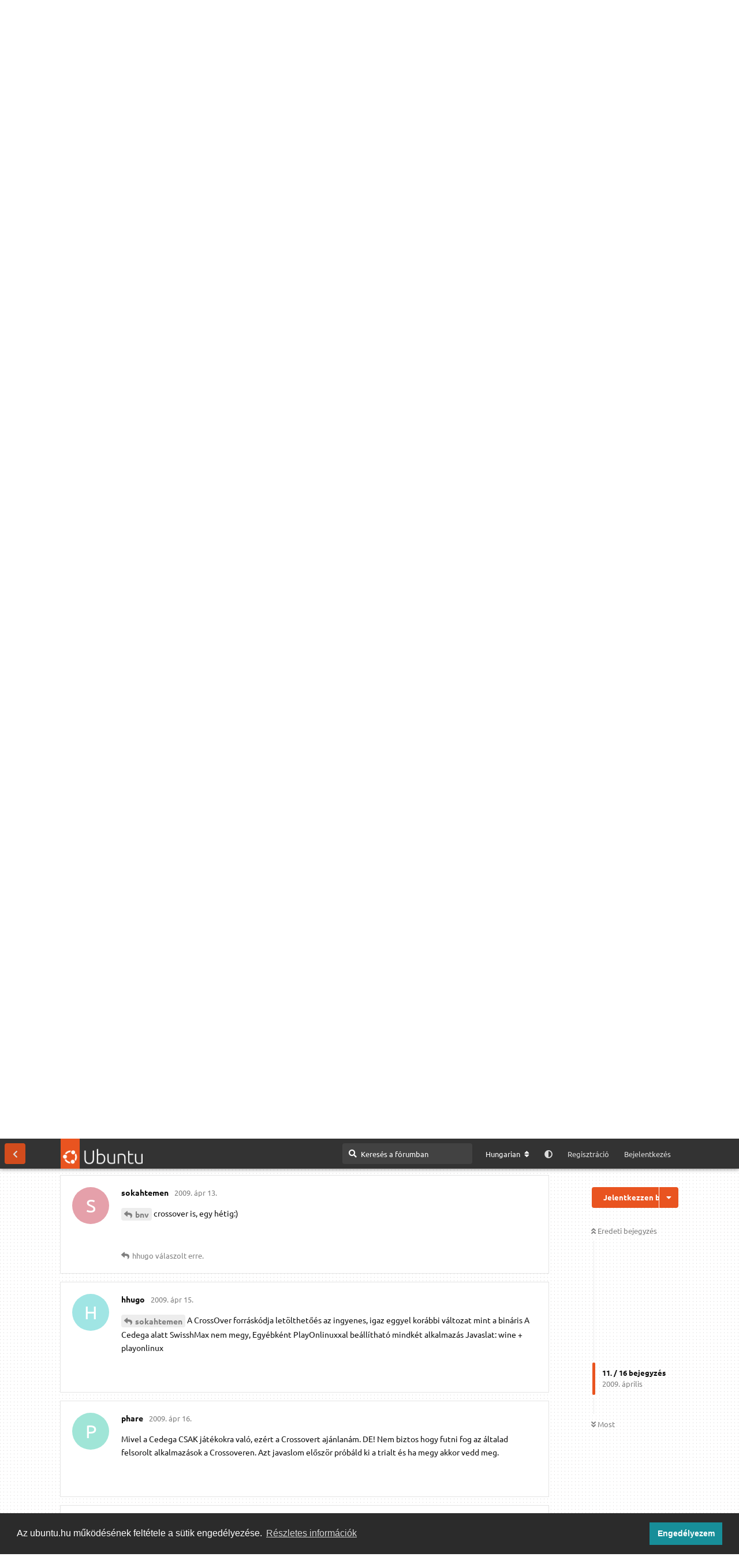

--- FILE ---
content_type: text/html; charset=utf-8
request_url: https://ubuntu.hu/d/2868-2868/12
body_size: 14616
content:
<!doctype html>
<html  dir="ltr"        lang="hu" >
    <head>
        <meta charset="utf-8">
        <title>CEDEGA vagy Crossover Office – ubuntu.hu</title>

        <link rel="canonical" href="https://ubuntu.hu/d/2868-2868">
<link rel="preload" href="https://ubuntu.hu/assets/forum.js?v=d21486d1" as="script">
<link rel="preload" href="https://ubuntu.hu/assets/forum-hu.js?v=7da5ec0e" as="script">
<link rel="preload" href="https://ubuntu.hu/assets/fonts/fa-solid-900.woff2" as="font" type="font/woff2" crossorigin="">
<link rel="preload" href="https://ubuntu.hu/assets/fonts/fa-regular-400.woff2" as="font" type="font/woff2" crossorigin="">
<meta name="viewport" content="width=device-width, initial-scale=1, maximum-scale=1, minimum-scale=1, viewport-fit=cover">
<meta name="description" content="Erdeklodni szeretnek, foleg olyanoktol akik mar esetleg probaltak mindkettot is, melyik a jobb, melyiket erdemesebb megvasarolni Windowsos programok futtata...">
<meta name="theme-color" content="#E95420">
<meta name="application-name" content="ubuntu.hu">
<meta name="robots" content="index, follow">
<meta name="twitter:card" content="summary_large_image">
<meta name="twitter:image" content="https://ubuntu.hu/assets/site-image-g6thtnjs.png">
<meta name="twitter:title" content="CEDEGA vagy Crossover Office">
<meta name="twitter:description" content="Erdeklodni szeretnek, foleg olyanoktol akik mar esetleg probaltak mindkettot is, melyik a jobb, melyiket erdemesebb megvasarolni Windowsos programok futtata...">
<meta name="article:published_time" content="2008-03-11T15:16:31+00:00">
<meta name="article:updated_time" content="2008-03-11T15:16:31+00:00">
<meta name="twitter:url" content="https://ubuntu.hu/d/2868-2868">
<meta name="color-scheme" content="light">
<link rel="stylesheet" media="not all and (prefers-color-scheme: dark)" class="nightmode-light" href="https://ubuntu.hu/assets/forum.css?v=8e9539e0" />
<link rel="stylesheet" media="(prefers-color-scheme: dark)" class="nightmode-dark" href="https://ubuntu.hu/assets/forum-dark.css?v=7c3516d0" />
<link rel="shortcut icon" href="https://ubuntu.hu/assets/favicon-sbxehmkw.png">
<meta property="og:site_name" content="ubuntu.hu">
<meta property="og:type" content="article">
<meta property="og:image" content="https://ubuntu.hu/assets/site-image-g6thtnjs.png">
<meta property="og:title" content="CEDEGA vagy Crossover Office">
<meta property="og:description" content="Erdeklodni szeretnek, foleg olyanoktol akik mar esetleg probaltak mindkettot is, melyik a jobb, melyiket erdemesebb megvasarolni Windowsos programok futtata...">
<meta property="og:url" content="https://ubuntu.hu/d/2868-2868">
<script type="application/ld+json">[{"@context":"http:\/\/schema.org","@type":"QAPage","publisher":{"@type":"Organization","name":"ubuntu.hu","url":"https:\/\/ubuntu.hu","description":"Magyar ubuntu k\u00f6z\u00f6ss\u00e9gi oldal. F\u00f3rum, h\u00edrek, inform\u00e1ci\u00f3k az ubuntu \u00e9s a szabad szoftverek vil\u00e1g\u00e1b\u00f3l.","logo":"https:\/\/ubuntu.hu\/assets\/logo-hvqmfz6n.png"},"image":"https:\/\/ubuntu.hu\/assets\/site-image-g6thtnjs.png","description":"Erdeklodni szeretnek, foleg olyanoktol akik mar esetleg probaltak mindkettot is, melyik a jobb, melyiket erdemesebb megvasarolni Windowsos programok futtata...","datePublished":"2008-03-11T15:16:31+00:00","dateModified":"2008-03-11T15:16:31+00:00","url":"https:\/\/ubuntu.hu\/d\/2868-2868","mainEntity":{"@type":"Question","name":"CEDEGA vagy Crossover Office","text":"Erdeklodni szeretnek, foleg olyanoktol akik mar esetleg probaltak mindkettot is,\r\nmelyik a jobb, melyiket erdemesebb megvasarolni Windowsos programok futtatasahoz?\r\n\r\nA COFF-ra vagy 39.95 USD vagy Blackpanteres 13,900 HUF arat talaltam.\r\n\r\nA CEDEGA latszolag 60 USD, csak azt nem lattam egyertelmuen, ez az ara, vagy ez egy evre fizetendo dija? \r\n\r\nAmugy nekem flash keszito (Macromedia, Swhismax2) progiknak kellene elsosorban, mert azon kivul van itt minden Ubuntu alatt is :-) (Azert kuzdok termeszetesen, mert Wine alatt _NEM_ koronazta siker a futtatast, mentesi folyamatnal elszall)\r\n\r\nElore is koszonom.","dateCreated":"2008-03-11T15:16:31.000000Z","author":{"@type":"Person","name":"Rambo","url":"https:\/\/ubuntu.hu\/u\/3468"},"answerCount":14,"suggestedAnswer":[{"@type":"Answer","text":"Nekem is van szoftver ami csak Windows-on futtathat\u00f3, de m\u00e1sk\u00e9p oldottam meg.\nTelep\u00edtettem Virtualbox-ra egy XP-t, \u00e9s azon haszn\u00e1lom ezeket az alkalmaz\u00e1sokat.\nTeljesen k\u00e9nyelmes megold\u00e1s sz\u00e1momra.","dateCreated":"2009-03-31T14:10:50+00:00","url":"https:\/\/ubuntu.hu\/d\/2868-2868\/2","author":{"@type":"Person","name":"budacsik","url":"https:\/\/ubuntu.hu\/u\/376"},"upvoteCount":0},{"@type":"Answer","text":"A Cedega, amennyire \u00e9n tudom, csak j\u00e1t\u00e9kok futatt\u00e1s\u00e1ra j\u00f3.","dateCreated":"2009-03-31T14:20:48+00:00","url":"https:\/\/ubuntu.hu\/d\/2868-2868\/3","author":{"@type":"Person","name":null,"url":null},"upvoteCount":0},{"@type":"Answer","text":"a cedega j\u00e1t\u00e9kra van a crossover windows alkalmaz\u00e1sokra","dateCreated":"2009-03-31T15:37:41+00:00","url":"https:\/\/ubuntu.hu\/d\/2868-2868\/4","author":{"@type":"Person","name":"zoloka1984","url":"https:\/\/ubuntu.hu\/u\/1594"},"upvoteCount":0},{"@type":"Answer","text":"de nem kell egyik\u00e9rt se fizetni\r\n\r\ngoogle a te bar\u00e1tod :)","dateCreated":"2009-03-31T15:39:32+00:00","url":"https:\/\/ubuntu.hu\/d\/2868-2868\/5","author":{"@type":"Person","name":"zoloka1984","url":"https:\/\/ubuntu.hu\/u\/1594"},"upvoteCount":0},{"@type":"Answer","text":"@\"zoloka1984\"#p68949Ezt hogy \u00e9rted?","dateCreated":"2009-03-31T16:14:36+00:00","url":"https:\/\/ubuntu.hu\/d\/2868-2868\/6","author":{"@type":"Person","name":"berciXcore","url":"https:\/\/ubuntu.hu\/u\/42"},"upvoteCount":0},{"@type":"Answer","text":"@\"budacsik\"#p68946Virtualbox? Az a 10 \u00e9ves webes j\u00e1t\u00e9k, ami m\u00e1r r\u00e9ges-r\u00e9g nincs? :D","dateCreated":"2009-03-31T16:59:04+00:00","url":"https:\/\/ubuntu.hu\/d\/2868-2868\/7","author":{"@type":"Person","name":"DcNdrew","url":"https:\/\/ubuntu.hu\/u\/357"},"upvoteCount":0},{"@type":"Answer","text":"@\"zoloka1984\"#p68949Na ezt a t\u00e9m\u00e1t itt fejezz\u00e9tek be.\n\nWarez Pistik\u00e9k nem k\u00edv\u00e1natosak ezen az oldalon.","dateCreated":"2009-03-31T17:31:40+00:00","url":"https:\/\/ubuntu.hu\/d\/2868-2868\/8","author":{"@type":"Person","name":"karmester","url":"https:\/\/ubuntu.hu\/u\/176"},"upvoteCount":0},{"@type":"Answer","text":"@\"DcNdrew\"#p68951Felt\u00e9tlen arra gondolhatott :D","dateCreated":"2009-03-31T19:05:05+00:00","url":"https:\/\/ubuntu.hu\/d\/2868-2868\/9","author":{"@type":"Person","name":null,"url":null},"upvoteCount":0},{"@type":"Answer","text":"@\"[t\u00f6r\u00f6lve]\"#p68953Csak mert annyira f\u00e9lre\u00e9rthet\u0151.. :D\nDe nem offolok. :)","dateCreated":"2009-03-31T19:08:20+00:00","url":"https:\/\/ubuntu.hu\/d\/2868-2868\/10","author":{"@type":"Person","name":"DcNdrew","url":"https:\/\/ubuntu.hu\/u\/357"},"upvoteCount":0},{"@type":"Answer","text":"@\"karmester\"#p68952Cedega volt ingyenesen is... :))","dateCreated":"2009-04-13T18:37:41+00:00","url":"https:\/\/ubuntu.hu\/d\/2868-2868\/11","author":{"@type":"Person","name":"bnv","url":"https:\/\/ubuntu.hu\/u\/3813"},"upvoteCount":0},{"@type":"Answer","text":"@\"bnv\"#p68955crossover is, egy h\u00e9tig:)","dateCreated":"2009-04-13T23:30:01+00:00","url":"https:\/\/ubuntu.hu\/d\/2868-2868\/12","author":{"@type":"Person","name":"sokahtemen","url":"https:\/\/ubuntu.hu\/u\/2634"},"upvoteCount":0},{"@type":"Answer","text":"@\"sokahtemen\"#p68956A CrossOver forr\u00e1sk\u00f3dja let\u00f6lthet\u0151\u00e9s az ingyenes, igaz eggyel kor\u00e1bbi v\u00e1ltozat mint a bin\u00e1ris\nA Cedega alatt SwisshMax nem megy, Egy\u00e9bk\u00e9nt PlayOnlinuxxal be\u00e1ll\u00edthat\u00f3 mindk\u00e9t alkalmaz\u00e1s\nJavaslat: wine + playonlinux","dateCreated":"2009-04-15T22:27:58+00:00","url":"https:\/\/ubuntu.hu\/d\/2868-2868\/13","author":{"@type":"Person","name":"hhugo","url":"https:\/\/ubuntu.hu\/u\/7182"},"upvoteCount":0},{"@type":"Answer","text":"Mivel a Cedega CSAK j\u00e1t\u00e9kokra val\u00f3, ez\u00e9rt a Crossovert aj\u00e1nlan\u00e1m. DE! Nem biztos hogy futni fog az \u00e1ltalad felsorolt alkalmaz\u00e1sok a Crossoveren. Azt javaslom el\u0151sz\u00f6r pr\u00f3b\u00e1ld ki a trialt \u00e9s ha megy akkor vedd meg.","dateCreated":"2009-04-16T07:26:32+00:00","url":"https:\/\/ubuntu.hu\/d\/2868-2868\/14","author":{"@type":"Person","name":"phare","url":"https:\/\/ubuntu.hu\/u\/4357"},"upvoteCount":0},{"@type":"Answer","text":"@\"DcNdrew\"#p68951\"Az a 10 \u00e9ves webes j\u00e1t\u00e9k, ami m\u00e1r r\u00e9ges-r\u00e9g nincs?\"\n\nViszont lehet vele zsarolni a Sun-t.","dateCreated":"2009-04-16T08:07:00+00:00","url":"https:\/\/ubuntu.hu\/d\/2868-2868\/15","author":{"@type":"Person","name":"avb","url":"https:\/\/ubuntu.hu\/u\/5069"},"upvoteCount":0}]}},{"@context":"http:\/\/schema.org","@type":"BreadcrumbList","itemListElement":[{"@type":"ListItem","position":1,"item":{"@type":"Thing","@id":"https:\/\/ubuntu.hu\/t\/node-80","name":"Egy\u00fcttm\u0171k\u00f6d\u00e9s Windowszal","url":"https:\/\/ubuntu.hu\/t\/node-80"}},{"@type":"ListItem","position":2,"item":{"@type":"Thing","@id":"https:\/\/ubuntu.hu\/t\/node-942","name":"Asztali felhaszn\u00e1l\u00e1s","url":"https:\/\/ubuntu.hu\/t\/node-942"}}],"itemListOrder":"ItemListUnordered","numberOfItems":2},{"@context":"http:\/\/schema.org","@type":"WebSite","url":"https:\/\/ubuntu.hu\/","potentialAction":{"@type":"SearchAction","target":"https:\/\/ubuntu.hu\/?q={search_term_string}","query-input":"required name=search_term_string"}}]</script>
<link rel="alternate" type="application/atom+xml" title="Fórumtevékenység" href="https://ubuntu.hu/atom" />
<link rel="alternate" type="application/atom+xml" title="A fórum új témái" href="https://ubuntu.hu/atom/discussions" />
<link rel="alternate" type="application/atom+xml" title="Ez a téma" href="https://ubuntu.hu/atom/d/2868-2868" />

        <script>
            /* fof/nightmode workaround for browsers without (prefers-color-scheme) CSS media query support */
            if (!window.matchMedia('not all and (prefers-color-scheme), (prefers-color-scheme)').matches) {
                document.querySelector('link.nightmode-light').removeAttribute('media');
            }
        </script>
        
<link rel='manifest' href='/webmanifest'>
<meta name='apple-mobile-web-app-capable' content='yes'>
<meta id='apple-style' name='apple-mobile-web-app-status-bar-style' content='default'>
<meta id='apple-title' name='apple-mobile-web-app-title' content='ubuntu.hu'>
<link id='apple-icon-256' rel='apple-touch-icon' sizes='256x256' href='https://ubuntu.hu/assets/pwa-icon-256x256-hs4apcis.png'>
<link id='apple-icon-512' rel='apple-touch-icon' sizes='512x512' href='https://ubuntu.hu/assets/pwa-icon-512x512-s87wj1vv.png'>
    </head>

    <body>
        <script type="application/ld+json">

{

"@context": "http://schema.org",

"@type": "WebSite",

"url": "https://ubuntu.hu/",

"potentialAction": {

"@type": "SearchAction",

"target": "https://ubuntu.hu/?q={search_term_string}",

"query-input": "required name=search_term_string"

}

}

</script>

<div id="app" class="App">

    <div id="app-navigation" class="App-navigation"></div>

    <div id="drawer" class="App-drawer">

        <header id="header" class="App-header">
            <div id="header-navigation" class="Header-navigation"></div>
            <div class="container">
                <div class="Header-title">
                    <a href="https://ubuntu.hu" id="home-link">
                                                    <img src="https://ubuntu.hu/assets/logo-hvqmfz6n.png" alt="ubuntu.hu" class="Header-logo">
                                            </a>
                </div>
                <div id="header-primary" class="Header-primary"></div>
                <div id="header-secondary" class="Header-secondary"></div>
            </div>
        </header>

    </div>

    <main class="App-content">
        <div id="content"></div>

        <div id="flarum-loading" style="display: none">
    Betöltés…
</div>

<noscript>
    <div class="Alert">
        <div class="container">
            A legjobb élményhez egy modern böngésző szükséges, engedélyezett JavaScripttel.
        </div>
    </div>
</noscript>

<div id="flarum-loading-error" style="display: none">
    <div class="Alert">
        <div class="container">
            Valami félresikerült az oldal teljes verziójának betöltése során. A hiba javításához próbálja meg frissíteni az oldalt.
        </div>
    </div>
</div>

<noscript id="flarum-content">
    <div class="container">
    <h1>CEDEGA vagy Crossover Office</h1>

    <div>
                    <article>
                                <div class="PostUser"><h3 class="PostUser-name">budacsik</h3></div>
                <div class="Post-body">
                    <p>Nekem is van szoftver ami csak Windows-on futtatható, de máskép oldottam meg.
Telepítettem Virtualbox-ra egy XP-t, és azon használom ezeket az alkalmazásokat.
Teljesen kényelmes megoldás számomra.</p>
                </div>
            </article>

            <hr>
                    <article>
                                <div class="PostUser"><h3 class="PostUser-name">DcNdrew</h3></div>
                <div class="Post-body">
                    <p><a href="https://ubuntu.hu/d/2868-2868/2" class="PostMention" data-id="68946" rel="" target="">budacsik</a>Virtualbox? Az a 10 éves webes játék, ami már réges-rég nincs? :D</p>
                </div>
            </article>

            <hr>
                    <article>
                                <div class="PostUser"><h3 class="PostUser-name">[törölve]</h3></div>
                <div class="Post-body">
                    <p>A Cedega, amennyire én tudom, csak játékok futattására jó.</p>
                </div>
            </article>

            <hr>
                    <article>
                                <div class="PostUser"><h3 class="PostUser-name">zoloka1984</h3></div>
                <div class="Post-body">
                    <p>a cedega játékra van a crossover windows alkalmazásokra</p>
                </div>
            </article>

            <hr>
                    <article>
                                <div class="PostUser"><h3 class="PostUser-name">zoloka1984</h3></div>
                <div class="Post-body">
                    <p>de nem kell egyikért se fizetni

google a te barátod :)</p>
                </div>
            </article>

            <hr>
                    <article>
                                <div class="PostUser"><h3 class="PostUser-name">berciXcore</h3></div>
                <div class="Post-body">
                    <p><a href="https://ubuntu.hu/d/2868-2868/5" class="PostMention" data-id="68949" rel="" target="">zoloka1984</a>Ezt hogy érted?</p>
                </div>
            </article>

            <hr>
                    <article>
                                <div class="PostUser"><h3 class="PostUser-name">karmester</h3></div>
                <div class="Post-body">
                    <p><a href="https://ubuntu.hu/d/2868-2868/5" class="PostMention" data-id="68949" rel="" target="">zoloka1984</a>Na ezt a témát itt fejezzétek be.

Warez Pistikék nem kívánatosak ezen az oldalon.</p>
                </div>
            </article>

            <hr>
                    <article>
                                <div class="PostUser"><h3 class="PostUser-name">[törölve]</h3></div>
                <div class="Post-body">
                    <p><a href="https://ubuntu.hu/d/2868-2868/7" class="PostMention" data-id="68951" rel="" target="">DcNdrew</a>Feltétlen arra gondolhatott :D</p>
                </div>
            </article>

            <hr>
                    <article>
                                <div class="PostUser"><h3 class="PostUser-name">avb</h3></div>
                <div class="Post-body">
                    <p><a href="https://ubuntu.hu/d/2868-2868/7" class="PostMention" data-id="68951" rel="" target="">DcNdrew</a>"Az a 10 éves webes játék, ami már réges-rég nincs?"

Viszont lehet vele zsarolni a Sun-t.</p>
                </div>
            </article>

            <hr>
                    <article>
                                <div class="PostUser"><h3 class="PostUser-name">bnv</h3></div>
                <div class="Post-body">
                    <p><a href="https://ubuntu.hu/d/2868-2868/8" class="PostMention" data-id="68952" rel="" target="">karmester</a>Cedega volt ingyenesen is... :))</p>
                </div>
            </article>

            <hr>
                    <article>
                                <div class="PostUser"><h3 class="PostUser-name">DcNdrew</h3></div>
                <div class="Post-body">
                    <p><a href="https://ubuntu.hu/d/2868-2868/9" class="PostMention" data-id="68953" rel="" target="">[törölve]</a>Csak mert annyira félreérthető.. :D
De nem offolok. :)</p>
                </div>
            </article>

            <hr>
                    <article>
                                <div class="PostUser"><h3 class="PostUser-name">sokahtemen</h3></div>
                <div class="Post-body">
                    <p><a href="https://ubuntu.hu/d/2868-2868/11" class="PostMention" data-id="68955" rel="" target="">bnv</a>crossover is, egy hétig:)</p>
                </div>
            </article>

            <hr>
                    <article>
                                <div class="PostUser"><h3 class="PostUser-name">hhugo</h3></div>
                <div class="Post-body">
                    <p><a href="https://ubuntu.hu/d/2868-2868/12" class="PostMention" data-id="68956" rel="" target="">sokahtemen</a>A CrossOver forráskódja letölthetőés az ingyenes, igaz eggyel korábbi változat mint a bináris
A Cedega alatt SwisshMax nem megy, Egyébként PlayOnlinuxxal beállítható mindkét alkalmazás
Javaslat: wine + playonlinux</p>
                </div>
            </article>

            <hr>
                    <article>
                                <div class="PostUser"><h3 class="PostUser-name">phare</h3></div>
                <div class="Post-body">
                    <p>Mivel a Cedega CSAK játékokra való, ezért a Crossovert ajánlanám. DE! Nem biztos hogy futni fog az általad felsorolt alkalmazások a Crossoveren. Azt javaslom először próbáld ki a trialt és ha megy akkor vedd meg.</p>
                </div>
            </article>

            <hr>
            </div>

    
    </div>

</noscript>


        <div class="App-composer">
            <div class="container">
                <div id="composer"></div>
            </div>
        </div>
    </main>

</div>

<footer class="footer-distributed">
    <div class="container">
			<div class="footer-left">
				<img src="https://ubuntu.hu/assets/logo-hvqmfz6n.png" />
				<!--<img src="https://ubuntu.hu/assets/ubuntu_white.svg" />-->

				<p class="footer-links">
					<a href="https://ubuntu.hu" class="link-1">Kezdőoldal</a>
					
					<a href="https://ubuntu.hu/blog">Blog</a>
				
					<a href="https://ubuntu.hu/p/3-gdpr">ÁSZF</a>
				
					<a href="https://ubuntu.hu/p/5-forum-szabalyzat">Szabályzat</a>
					
					<a href="https://ubuntu.hu/p/6-kozosseg">Kapcsolat</a>
					
				</p>

				<p class="footer-company-name cu">ubuntu.hu :: Magyar Ubuntu Közösség <span style="white-space: nowrap;">© 2007 – 2026</span></p>
			</div>

			<div class="footer-center"><div class="info_block_container">

				<div>
					<i class="fas fa-map-marker-alt"></i>
					<p><span>Önkéntes segítők:</span> <a href="https://ubuntu.hu/map">Megtekintés</a></p>
				</div>

				<div>
					<i class="fas fa-envelope"></i>
					<p><span>Webmester:</span><a href="mailto:ubuntu@hurezi.hu">ubuntu@hurezi.hu</a></p>
				</div>

			</div></div>

			<div class="footer-right">

				<p class="footer-company-about">
					<span>Közösségi csatornáink:</span>
				</p>

				<div class="footer-icons">

					<a href="https://www.facebook.com/ubuntuhu" target="_blank"><i class="fab fa-facebook-f"></i></a>
					<a href="https://riot.grin.hu/#/room/#ubuntu-hour:grin.hu" target="_blank">[M]</a>
					<a href="https://web.libera.chat/?channels=#ubuntu-hu" target="_blank">IRC</a>

				</div>
				<p class="footer-company-about cc">
				Az oldal tartalma, ahol másként nem jelezzük, <a href="https://creativecommons.org/licenses/by-sa/4.0/deed.hu" target="_blank">Creative&nbsp;Commons Nevezd&nbsp;meg! – Így&nbsp;add&nbsp;tovább!</a> licenc alatt érhető el.</p>

			</div>
    </div>
</footer>


        <div id="modal"></div>
        <div id="alerts"></div>

        <script>
            document.getElementById('flarum-loading').style.display = 'block';
            var flarum = {extensions: {}};
        </script>

        <script src="https://ubuntu.hu/assets/forum.js?v=d21486d1"></script>
<script src="https://ubuntu.hu/assets/forum-hu.js?v=7da5ec0e"></script>

        <script id="flarum-json-payload" type="application/json">{"fof-nightmode.assets.day":"https:\/\/ubuntu.hu\/assets\/forum.css?v=8e9539e0","fof-nightmode.assets.night":"https:\/\/ubuntu.hu\/assets\/forum-dark.css?v=7c3516d0","resources":[{"type":"forums","id":"1","attributes":{"title":"ubuntu.hu","description":"Magyar ubuntu k\u00f6z\u00f6ss\u00e9gi oldal. F\u00f3rum, h\u00edrek, inform\u00e1ci\u00f3k az ubuntu \u00e9s a szabad szoftverek vil\u00e1g\u00e1b\u00f3l.","showLanguageSelector":true,"baseUrl":"https:\/\/ubuntu.hu","basePath":"","baseOrigin":"https:\/\/ubuntu.hu","debug":false,"apiUrl":"https:\/\/ubuntu.hu\/api","welcomeTitle":"\u00dcdv\u00f6z\u00f6lj\u00fck az ubuntu.hu oldal\u00e1n","welcomeMessage":"Itt megtal\u00e1lhatja a rendszerrel, illetve a ny\u00edlt forr\u00e1sk\u00f3d\u00fa alkalmaz\u00e1sokkal kapcsolatos inform\u00e1ci\u00f3kat, \u00e9rdekess\u00e9geket. Csatlakozzon a besz\u00e9lget\u00e9sekhez, blogoljon, seg\u00edtse \u00d6n is a k\u00f6z\u00f6ss\u00e9get. J\u00f3 f\u00f3rumoz\u00e1st k\u00edv\u00e1nunk!","themePrimaryColor":"#E95420","themeSecondaryColor":"#333333","logoUrl":"https:\/\/ubuntu.hu\/assets\/logo-hvqmfz6n.png","faviconUrl":"https:\/\/ubuntu.hu\/assets\/favicon-sbxehmkw.png","headerHtml":"\u003Cscript type=\u0022application\/ld+json\u0022\u003E\n\n{\n\n\u0022@context\u0022: \u0022http:\/\/schema.org\u0022,\n\n\u0022@type\u0022: \u0022WebSite\u0022,\n\n\u0022url\u0022: \u0022https:\/\/ubuntu.hu\/\u0022,\n\n\u0022potentialAction\u0022: {\n\n\u0022@type\u0022: \u0022SearchAction\u0022,\n\n\u0022target\u0022: \u0022https:\/\/ubuntu.hu\/?q={search_term_string}\u0022,\n\n\u0022query-input\u0022: \u0022required name=search_term_string\u0022\n\n}\n\n}\n\n\u003C\/script\u003E","footerHtml":"\u003Cfooter class=\u0022footer-distributed\u0022\u003E\n    \u003Cdiv class=\u0022container\u0022\u003E\n\t\t\t\u003Cdiv class=\u0022footer-left\u0022\u003E\n\t\t\t\t\u003Cimg src=\u0022https:\/\/ubuntu.hu\/assets\/logo-hvqmfz6n.png\u0022 \/\u003E\n\t\t\t\t\u003C!--\u003Cimg src=\u0022https:\/\/ubuntu.hu\/assets\/ubuntu_white.svg\u0022 \/\u003E--\u003E\n\n\t\t\t\t\u003Cp class=\u0022footer-links\u0022\u003E\n\t\t\t\t\t\u003Ca href=\u0022https:\/\/ubuntu.hu\u0022 class=\u0022link-1\u0022\u003EKezd\u0151oldal\u003C\/a\u003E\n\t\t\t\t\t\n\t\t\t\t\t\u003Ca href=\u0022https:\/\/ubuntu.hu\/blog\u0022\u003EBlog\u003C\/a\u003E\n\t\t\t\t\n\t\t\t\t\t\u003Ca href=\u0022https:\/\/ubuntu.hu\/p\/3-gdpr\u0022\u003E\u00c1SZF\u003C\/a\u003E\n\t\t\t\t\n\t\t\t\t\t\u003Ca href=\u0022https:\/\/ubuntu.hu\/p\/5-forum-szabalyzat\u0022\u003ESzab\u00e1lyzat\u003C\/a\u003E\n\t\t\t\t\t\n\t\t\t\t\t\u003Ca href=\u0022https:\/\/ubuntu.hu\/p\/6-kozosseg\u0022\u003EKapcsolat\u003C\/a\u003E\n\t\t\t\t\t\n\t\t\t\t\u003C\/p\u003E\n\n\t\t\t\t\u003Cp class=\u0022footer-company-name cu\u0022\u003Eubuntu.hu :: Magyar Ubuntu K\u00f6z\u00f6ss\u00e9g \u003Cspan style=\u0022white-space: nowrap;\u0022\u003E\u00a9 2007 \u2013 2026\u003C\/span\u003E\u003C\/p\u003E\n\t\t\t\u003C\/div\u003E\n\n\t\t\t\u003Cdiv class=\u0022footer-center\u0022\u003E\u003Cdiv class=\u0022info_block_container\u0022\u003E\n\n\t\t\t\t\u003Cdiv\u003E\n\t\t\t\t\t\u003Ci class=\u0022fas fa-map-marker-alt\u0022\u003E\u003C\/i\u003E\n\t\t\t\t\t\u003Cp\u003E\u003Cspan\u003E\u00d6nk\u00e9ntes seg\u00edt\u0151k:\u003C\/span\u003E \u003Ca href=\u0022https:\/\/ubuntu.hu\/map\u0022\u003EMegtekint\u00e9s\u003C\/a\u003E\u003C\/p\u003E\n\t\t\t\t\u003C\/div\u003E\n\n\t\t\t\t\u003Cdiv\u003E\n\t\t\t\t\t\u003Ci class=\u0022fas fa-envelope\u0022\u003E\u003C\/i\u003E\n\t\t\t\t\t\u003Cp\u003E\u003Cspan\u003EWebmester:\u003C\/span\u003E\u003Ca href=\u0022mailto:ubuntu@hurezi.hu\u0022\u003Eubuntu@hurezi.hu\u003C\/a\u003E\u003C\/p\u003E\n\t\t\t\t\u003C\/div\u003E\n\n\t\t\t\u003C\/div\u003E\u003C\/div\u003E\n\n\t\t\t\u003Cdiv class=\u0022footer-right\u0022\u003E\n\n\t\t\t\t\u003Cp class=\u0022footer-company-about\u0022\u003E\n\t\t\t\t\t\u003Cspan\u003EK\u00f6z\u00f6ss\u00e9gi csatorn\u00e1ink:\u003C\/span\u003E\n\t\t\t\t\u003C\/p\u003E\n\n\t\t\t\t\u003Cdiv class=\u0022footer-icons\u0022\u003E\n\n\t\t\t\t\t\u003Ca href=\u0022https:\/\/www.facebook.com\/ubuntuhu\u0022 target=\u0022_blank\u0022\u003E\u003Ci class=\u0022fab fa-facebook-f\u0022\u003E\u003C\/i\u003E\u003C\/a\u003E\n\t\t\t\t\t\u003Ca href=\u0022https:\/\/riot.grin.hu\/#\/room\/#ubuntu-hour:grin.hu\u0022 target=\u0022_blank\u0022\u003E[M]\u003C\/a\u003E\n\t\t\t\t\t\u003Ca href=\u0022https:\/\/web.libera.chat\/?channels=#ubuntu-hu\u0022 target=\u0022_blank\u0022\u003EIRC\u003C\/a\u003E\n\n\t\t\t\t\u003C\/div\u003E\n\t\t\t\t\u003Cp class=\u0022footer-company-about cc\u0022\u003E\n\t\t\t\tAz oldal tartalma, ahol m\u00e1sk\u00e9nt nem jelezz\u00fck, \u003Ca href=\u0022https:\/\/creativecommons.org\/licenses\/by-sa\/4.0\/deed.hu\u0022 target=\u0022_blank\u0022\u003ECreative\u0026nbsp;Commons Nevezd\u0026nbsp;meg! \u2013 \u00cdgy\u0026nbsp;add\u0026nbsp;tov\u00e1bb!\u003C\/a\u003E licenc alatt \u00e9rhet\u0151 el.\u003C\/p\u003E\n\n\t\t\t\u003C\/div\u003E\n    \u003C\/div\u003E\n\u003C\/footer\u003E","allowSignUp":true,"defaultRoute":"\/all","canViewForum":true,"canStartDiscussion":false,"canSearchUsers":false,"canCreateAccessToken":false,"canModerateAccessTokens":false,"assetsBaseUrl":"https:\/\/ubuntu.hu\/assets","canBypassTagCounts":false,"minPrimaryTags":"1","maxPrimaryTags":"3","minSecondaryTags":"0","maxSecondaryTags":"2","canConfigureSeo":false,"canViewFlags":false,"guidelinesUrl":null,"afrux-forum-widgets-core.config":{"instances":[],"disabled":["afrux-news-widget:news","justoverclock-welcomebox:WelcomeBoxWdg","afrux-forum-stats-widget:forumStats","justoverclock-custom-html-widget:CustomHtml","justoverclock-hot-discussions:discHot","ubuntuhu-alert:Alert"]},"afrux-forum-widgets-core.preferDataWithInitialLoad":false,"canSeeUserDirectoryLink":false,"userDirectoryDefaultSort":"default","userDirectorySmallCards":false,"userDirectoryDisableGlobalSearchSource":false,"userDirectoryLinkGroupMentions":true,"webbinaro-calendar.hide_host":false,"blogTags":["955","957","956","965"],"blogRedirectsEnabled":"both","blogCommentsEnabled":"1","blogHideTags":"1","blogDefaultImage":"blog-default-u0k7kqo9.png","canWriteBlogPosts":false,"blogCategoryHierarchy":"1","blogAddSidebarNav":"1","canApproveBlogPosts":false,"blogFeaturedCount":"3","blogAddHero":"1","url":"https:\/\/nostupidgifts.com\/UbuntuMap\/ubuntumap.php?uid=0\u0026name=\u0026ts=1768708065\u0026sig=5b051d3f2c1b10fb99cd8a9bad465634b5bd1078","consentText":"\u003Cp\u003EA magyar Ubuntu felhaszn\u00e1l\u00f3k t\u00e9rk\u00e9pe azokat az Ubuntu felhaszn\u00e1l\u00f3kat gy\u0171jti, akik sz\u00edvesen seg\u00edten\u00e9nek m\u00e1soknak a rendszer be\u00e1ll\u00edt\u00e1s\u00e1ban \u00e9s haszn\u00e1lat\u00e1ban. A t\u00e9rk\u00e9pen a seg\u00edts\u00e9gny\u00fajt\u00e1sra is hajland\u00f3 felhaszn\u00e1l\u00f3k \u003Cstrong\u003Enarancs sz\u00ednnel\u003C\/strong\u003E, a \u201esima\u201d felhaszn\u00e1l\u00f3k pedig \u003Cstrong\u003Efekete sz\u00ednnel\u003C\/strong\u003E vannak felt\u00fcntetve.\u003C\/p\u003E\n\u003Cp\u003EHa \u00d6n is szeretne felker\u00fclni a t\u00e9rk\u00e9pre, akkor a t\u00e9rk\u00e9p alatti gombra kattintva a feliratkoz\u00e1si \u0171rlapra lesz \u00e1tir\u00e1ny\u00edtva. Leiratkozni, adatot m\u00f3dos\u00edtani ugyanezen linken lehet\u003C\/p\u003E\n\u003Cp\u003EA t\u00e9rk\u00e9p m\u0171k\u00f6d\u00e9s\u00e9vel kapcsolatos \u00e9szrev\u00e9telekkel, k\u00e9r\u00e9sekkel kapcsolatban visszajelz\u00e9st \u003Cstrong\u003Es\u00f6mike\u003C\/strong\u003E felhaszn\u00e1l\u00f3nknak lehet adni.\u003C\/p\u003E","contentTitle":"\u00d6nk\u00e9ntes seg\u00edt\u0151k t\u00e9rk\u00e9pe","contentTitleIcon":"fas fa-map","contentMenuTitle":"\u00d6nk\u00e9ntes seg\u00edt\u0151k","contentMenuTitleIcon":"fas fa-map-marker-alt","formButtonTitle":"Ir\u00e1ny az \u0171rlap","ubuntuhu-alert.customCode":"Karbantart\u00e1s miatt a mai napon (2025. december 18. 00:00-t\u00f3l) az ubuntu.hu id\u0151nk\u00e9nt nem lesz el\u00e9rhet\u0151. A karbantart\u00e1s v\u00e1rhat\u00f3an f\u00e9l \u00f3r\u00e1t vesz ig\u00e9nybe. Meg\u00e9rt\u00e9seteket k\u00f6sz\u00f6nj\u00fck!","sycho-profile-cover.max_size":null,"hCaptchaDarkMode":false,"postWithoutHCaptcha":false,"canGenerateBackups":true,"HideGuestBox":false,"justoverclock-welcomebox.UseWidget":true,"imgUrl":"","justoverclock-hot-discussions.discLimit":null,"justoverclock-custom-html-widget.customCode":"\u003Cimg src=\u0022https:\/\/ubuntu.hu\/extras\/released.png\u0022 alt=\u0022Megjelent az ubuntu 21.10\u0022 style=\u0022max-width: 100%;\u0022 \/\u003E\n\u003Cp\u003E\u003Ca href=\u0022https:\/\/ubuntu.hu\/d\/45647-hamarosan-megjelenik-az-ubuntu-uj-2110-es-verzioja\u0022 target=\u0022_self\u0022 style=\u0022color:#808080 !important;\u0022\u003ER\u00e9szletek megtekint\u00e9se \u003E\u003E\u003E\u003C\/a\u003E\u003C\/p\u003E","ianm-syndication.plugin.forum-format":"rss","ianm-syndication.plugin.forum-icons":true,"fof-user-bio.maxLength":200,"fof-user-bio.maxLines":0,"fof-upload.canUpload":false,"fof-upload.canDownload":false,"fof-upload.composerButtonVisiblity":"both","ReactionConverts":[null,null,"thumbsup"],"fofReactionsAllowAnonymous":false,"fofReactionsCdnUrl":"https:\/\/cdnjs.cloudflare.com\/ajax\/libs\/twemoji\/14.0.2\/72x72\/[codepoint].png","canStartPolls":false,"canStartGlobalPolls":false,"canUploadPollImages":false,"canStartPollGroup":false,"canViewPollGroups":false,"pollsDirectoryDefaultSort":"-createdAt","globalPollsEnabled":false,"pollGroupsEnabled":false,"allowPollOptionImage":false,"pollMaxOptions":10,"fofNightMode_autoUnsupportedFallback":1,"fofNightMode.showThemeToggleOnHeaderAlways":false,"fof-nightmode.default_theme":0,"fofNightMode.showThemeToggleInSolid":true,"fof-merge-discussions.search_limit":4,"fof-cookie-consent.consentText":"Az ubuntu.hu m\u0171k\u00f6d\u00e9s\u00e9nek felt\u00e9tele a s\u00fctik enged\u00e9lyez\u00e9se.","fof-cookie-consent.buttonText":"Enged\u00e9lyezem","fof-cookie-consent.learnMoreLinkText":"R\u00e9szletes inform\u00e1ci\u00f3k","fof-cookie-consent.learnMoreLinkUrl":"https:\/\/ubuntu.hu\/p\/3-gdpr","fof-cookie-consent.backgroundColor":"#2b2b2b","fof-cookie-consent.textColor":"#ffffff","fof-cookie-consent.buttonBackgroundColor":"#178e99","fof-cookie-consent.buttonTextColor":"#ffffff","fof-cookie-consent.ccTheme":"#2b2b2b","canStartPrivateDiscussion":false,"canStartPrivateDiscussionWithUsers":false,"canAddMoreThanTwoUserRecipients":false,"canStartPrivateDiscussionWithGroups":false,"canStartPrivateDiscussionWithBlockers":false,"byobu.icon-badge":"fas fa-comments","byobu.icon-postAction":"fas fa-comments","fof-best-answer.show_max_lines":0,"showTagsInSearchResults":true,"removeSolutionResultsFromMainSearch":false,"solutionSearchEnabled":true,"canSelectBestAnswerOwnPost":true,"useAlternativeBestAnswerUi":false,"showBestAnswerFilterUi":true,"bestAnswerDiscussionSidebarJumpButton":false,"pusherKey":"3a6942954cb7754195b2","pusherCluster":"eu","displayNameDriver":"nickname","setNicknameOnRegistration":true,"randomizeUsernameOnRegistration":false,"allowUsernameMentionFormat":true,"clarkwinkelmann-group-list.showSideNavLink":true,"clarkwinkelmann-group-list.showAvatarBadges":false,"clarkwinkelmann-group-list.showOnlineStatus":true,"emojioneAreaConfig":{"search":true,"recentEmojis":true,"filtersPosition":"top","searchPosition":"top","tones":true,"autocomplete":false},"emojioneAreaCloseOnPick":false,"emojioneAreaHideFlarumButton":true,"pwa-icon-256x256Url":"https:\/\/ubuntu.hu\/assets\/pwa-icon-256x256-hs4apcis.png","pwa-icon-512x512Url":"https:\/\/ubuntu.hu\/assets\/pwa-icon-512x512-s87wj1vv.png","vapidPublicKey":"BLCMdTgMVr4ovtInUGu_FBkYmXxgVLpZKyF4dYdY6XVE3D_-7gHleB9LaVKfc19bpVUULOc0fTD6O8_ltOx8VVI","antoinefr-online.titleoflist":"Online felhaszn\u00e1l\u00f3k:","afrux-forum-stats-widget.stats":{"discussionCount":{"label":"T\u00e9m\u00e1k","icon":"far fa-comments","value":45452,"prettyValue":"45.45K"},"userCount":{"label":"Felhaszn\u00e1l\u00f3k","icon":"fas fa-users","value":40824,"prettyValue":"40.82K"},"commentPostCount":{"label":"Bejegyz\u00e9sek","icon":"far fa-comment-dots","value":689069,"prettyValue":"689.07K"}}},"relationships":{"groups":{"data":[{"type":"groups","id":"1"},{"type":"groups","id":"2"},{"type":"groups","id":"3"},{"type":"groups","id":"4"},{"type":"groups","id":"5"},{"type":"groups","id":"6"},{"type":"groups","id":"7"}]},"tags":{"data":[{"type":"tags","id":"941"},{"type":"tags","id":"942"},{"type":"tags","id":"943"},{"type":"tags","id":"944"},{"type":"tags","id":"946"},{"type":"tags","id":"950"},{"type":"tags","id":"955"},{"type":"tags","id":"956"},{"type":"tags","id":"957"},{"type":"tags","id":"965"},{"type":"tags","id":"960"},{"type":"tags","id":"964"},{"type":"tags","id":"962"},{"type":"tags","id":"963"}]},"reactions":{"data":[{"type":"reactions","id":"1"},{"type":"reactions","id":"2"},{"type":"reactions","id":"3"},{"type":"reactions","id":"4"},{"type":"reactions","id":"5"},{"type":"reactions","id":"6"},{"type":"reactions","id":"7"},{"type":"reactions","id":"9"},{"type":"reactions","id":"10"}]},"online":{"data":[]}}},{"type":"groups","id":"1","attributes":{"nameSingular":"Adminisztr\u00e1tor","namePlural":"Adminisztr\u00e1torok","color":"#B72A2A","icon":"fas fa-wrench","isHidden":0}},{"type":"groups","id":"2","attributes":{"nameSingular":"Vend\u00e9g","namePlural":"Vend\u00e9gek","color":null,"icon":null,"isHidden":0}},{"type":"groups","id":"3","attributes":{"nameSingular":"Tag","namePlural":"Tagok","color":null,"icon":null,"isHidden":0}},{"type":"groups","id":"4","attributes":{"nameSingular":"Moder\u00e1tor","namePlural":"Moder\u00e1torok","color":"#80349E","icon":"fas fa-bolt","isHidden":0}},{"type":"groups","id":"5","attributes":{"nameSingular":"Cikk\u00edr\u00f3","namePlural":"Cikk\u00edr\u00f3k","color":"#2c1ad0","icon":"fas fa-pencil-alt","isHidden":0}},{"type":"groups","id":"6","attributes":{"nameSingular":"Korrektor","namePlural":"Korrektorok","color":"#55cc00","icon":"fas fa-paragraph","isHidden":0}},{"type":"groups","id":"7","attributes":{"nameSingular":"Esem\u00e9nyszervez\u0151","namePlural":"Esem\u00e9nyszervez\u0151k","color":"#813d9c","icon":"fas fa-calendar","isHidden":0}},{"type":"tags","id":"941","attributes":{"name":"Ubuntu.hu (a magyar k\u00f6z\u00f6ss\u00e9g)","description":"","slug":"node-941","color":"","backgroundUrl":null,"backgroundMode":null,"icon":null,"discussionCount":40,"position":3,"defaultSort":null,"isChild":false,"isHidden":false,"lastPostedAt":"2026-01-06T10:36:48+00:00","canStartDiscussion":false,"canAddToDiscussion":false,"isBlog":false,"isQnA":true,"reminders":false}},{"type":"tags","id":"942","attributes":{"name":"Asztali felhaszn\u00e1l\u00e1s","description":"","slug":"node-942","color":"","backgroundUrl":null,"backgroundMode":null,"icon":null,"discussionCount":614,"position":2,"defaultSort":null,"isChild":false,"isHidden":false,"lastPostedAt":"2026-01-16T08:48:10+00:00","canStartDiscussion":false,"canAddToDiscussion":false,"isBlog":false,"isQnA":true,"reminders":false}},{"type":"tags","id":"943","attributes":{"name":"Egy\u00e9b felhaszn\u00e1l\u00e1s","description":"","slug":"node-943","color":"","backgroundUrl":null,"backgroundMode":null,"icon":null,"discussionCount":99,"position":4,"defaultSort":null,"isChild":false,"isHidden":false,"lastPostedAt":"2025-11-02T10:00:49+00:00","canStartDiscussion":false,"canAddToDiscussion":false,"isBlog":false,"isQnA":true,"reminders":false}},{"type":"tags","id":"944","attributes":{"name":"Arch\u00edvum","description":"A f\u00f3rum f\u0151 szervez\u0151eleme 2007 okt\u00f3ber\u00e9t\u0151l kezdve nem a verzi\u00f3sz\u00e1m, mivel a k\u00e9rd\u00e9sek t\u00f6bbs\u00e9g\u00e9nek csak egyszer\u0171en egy jellemz\u0151je a sok k\u00f6z\u00fcl az Ubuntu Linux verzi\u00f3ja \u2013 \u00e1ltal\u00e1ban a k\u00e9rd\u00e9sek t\u00e9m\u00e1ja sokkal l\u00e9nyegesebb. Ennek megfelel\u0151en a kor\u00e1bbi f\u00f3rumt\u00e9m\u00e1k \u00e9rhet\u0151ek el itt.","slug":"archivum","color":"","backgroundUrl":null,"backgroundMode":null,"icon":"fas fa-archive","discussionCount":0,"position":6,"defaultSort":null,"isChild":false,"isHidden":false,"lastPostedAt":null,"canStartDiscussion":false,"canAddToDiscussion":false,"isBlog":false,"isQnA":true,"reminders":false}},{"type":"tags","id":"946","attributes":{"name":"Abszol\u00fat kezd\u0151","description":"Azoknak, akik csak most kezdenek el ismerkedni az Ubuntuval.","slug":"node-946","color":"#888888","backgroundUrl":null,"backgroundMode":null,"icon":"","discussionCount":276,"position":1,"defaultSort":null,"isChild":false,"isHidden":false,"lastPostedAt":"2026-01-13T19:41:37+00:00","canStartDiscussion":false,"canAddToDiscussion":false,"isBlog":false,"isQnA":true,"reminders":false}},{"type":"tags","id":"950","attributes":{"name":"Egy\u00e9b","description":"","slug":"node-950","color":"","backgroundUrl":null,"backgroundMode":null,"icon":null,"discussionCount":141,"position":5,"defaultSort":null,"isChild":false,"isHidden":false,"lastPostedAt":"2026-01-12T14:58:35+00:00","canStartDiscussion":false,"canAddToDiscussion":false,"isBlog":false,"isQnA":true,"reminders":false}},{"type":"tags","id":"955","attributes":{"name":"Esem\u00e9nyek","description":"Az Ubuntuval \u00e9s a k\u00f6z\u00f6ss\u00e9ggel kapcsolatos esem\u00e9nyek helye","slug":"esemenyek","color":"#f47421","backgroundUrl":null,"backgroundMode":null,"icon":"fas fa-calendar","discussionCount":40,"position":7,"defaultSort":null,"isChild":false,"isHidden":false,"lastPostedAt":"2025-12-17T22:04:02+00:00","canStartDiscussion":false,"canAddToDiscussion":false,"isBlog":true,"isQnA":false,"reminders":false}},{"type":"tags","id":"956","attributes":{"name":"Blogok","description":"Az ubuntu.hu felhaszn\u00e1l\u00f3inak blogjait tal\u00e1lja ezen a helyen","slug":"blogok","color":"#6699ff","backgroundUrl":null,"backgroundMode":null,"icon":"fas fa-blog","discussionCount":78,"position":0,"defaultSort":null,"isChild":false,"isHidden":false,"lastPostedAt":"2026-01-12T12:41:21+00:00","canStartDiscussion":false,"canAddToDiscussion":false,"isBlog":true,"isQnA":false,"reminders":false}},{"type":"tags","id":"957","attributes":{"name":"Le\u00edr\u00e1sok, bemutat\u00f3k","description":"Az ubuntu.hu k\u00f6z\u00f6ss\u00e9g \u00e1ltal szerkesztett bejegyz\u00e9sek, dokument\u00e1ci\u00f3k, \u00e9rdekes bemutat\u00f3k, le\u00edr\u00e1sok gy\u0171jtem\u00e9nye.","slug":"leirasok-bemutatok","color":"#6b6bb6","backgroundUrl":null,"backgroundMode":null,"icon":"fas fa-book-open","discussionCount":20,"position":8,"defaultSort":null,"isChild":false,"isHidden":false,"lastPostedAt":"2026-01-05T10:00:23+00:00","canStartDiscussion":false,"canAddToDiscussion":false,"isBlog":true,"isQnA":false,"reminders":false}},{"type":"tags","id":"965","attributes":{"name":"H\u00edrek","description":"Az Ubuntuval \u00e9s a k\u00f6z\u00f6ss\u00e9ggel kapcsolatos h\u00edrek helye","slug":"hirek","color":"#008000","backgroundUrl":null,"backgroundMode":null,"icon":"fas fa-bullhorn ","discussionCount":22,"position":9,"defaultSort":null,"isChild":false,"isHidden":false,"lastPostedAt":"2025-11-14T05:11:12+00:00","canStartDiscussion":false,"canAddToDiscussion":false,"isBlog":true,"isQnA":false,"reminders":false}},{"type":"tags","id":"960","attributes":{"name":"24.04 LTS","description":"Noble Numbat","slug":"24-04-lts","color":"","backgroundUrl":null,"backgroundMode":null,"icon":"","discussionCount":6,"position":null,"defaultSort":null,"isChild":false,"isHidden":false,"lastPostedAt":"2025-12-12T02:36:55+00:00","canStartDiscussion":false,"canAddToDiscussion":false,"isBlog":false,"isQnA":false,"reminders":false}},{"type":"tags","id":"964","attributes":{"name":"20.04 LTS","description":"Focal Fossa","slug":"20-04-lts","color":"","backgroundUrl":null,"backgroundMode":null,"icon":"","discussionCount":2,"position":null,"defaultSort":null,"isChild":false,"isHidden":false,"lastPostedAt":"2025-10-10T16:10:55+00:00","canStartDiscussion":false,"canAddToDiscussion":false,"isBlog":false,"isQnA":false,"reminders":false}},{"type":"tags","id":"962","attributes":{"name":"25.04","description":"Plucky Puffin","slug":"25-04","color":"","backgroundUrl":null,"backgroundMode":null,"icon":"","discussionCount":1,"position":null,"defaultSort":null,"isChild":false,"isHidden":false,"lastPostedAt":"2025-05-01T19:13:36+00:00","canStartDiscussion":false,"canAddToDiscussion":false,"isBlog":false,"isQnA":false,"reminders":false}},{"type":"tags","id":"963","attributes":{"name":"18.04 LTS","description":"Bionic Beaver","slug":"18-04-lts","color":"","backgroundUrl":null,"backgroundMode":null,"icon":"","discussionCount":1,"position":null,"defaultSort":null,"isChild":false,"isHidden":false,"lastPostedAt":"2025-04-21T10:38:36+00:00","canStartDiscussion":false,"canAddToDiscussion":false,"isBlog":false,"isQnA":false,"reminders":false}},{"type":"reactions","id":"1","attributes":{"identifier":"thumbsup","display":null,"type":"emoji","enabled":true}},{"type":"reactions","id":"2","attributes":{"identifier":"thumbsdown","display":null,"type":"emoji","enabled":true}},{"type":"reactions","id":"3","attributes":{"identifier":"laughing","display":null,"type":"emoji","enabled":true}},{"type":"reactions","id":"4","attributes":{"identifier":"confused","display":null,"type":"emoji","enabled":true}},{"type":"reactions","id":"5","attributes":{"identifier":"heart","display":null,"type":"emoji","enabled":true}},{"type":"reactions","id":"6","attributes":{"identifier":"tada","display":null,"type":"emoji","enabled":true}},{"type":"reactions","id":"7","attributes":{"identifier":"beer","display":null,"type":"emoji","enabled":true}},{"type":"reactions","id":"9","attributes":{"identifier":"ok_hand","display":null,"type":"emoji","enabled":true}},{"type":"reactions","id":"10","attributes":{"identifier":"coffe","display":null,"type":"emoji","enabled":true}}],"session":{"userId":0,"csrfToken":"of6hvXJQCsjprivu81NwLsrxUYQ7GIAM7vyQDF35"},"locales":{"hu":"Hungarian","en":"English"},"locale":"hu","ralkage-hcaptcha.credentials.site":"d768e0fc-953f-4bc5-be3b-1d8266480e42","ralkage-hcaptcha.type":"","fof-reactions.cdnUrl":"https:\/\/cdnjs.cloudflare.com\/ajax\/libs\/twemoji\/14.0.2\/72x72\/[codepoint].png","davwheat-custom-sidenav-links.link-data":"[{\u0022icon\u0022:\u0022fas fa-newspaper\u0022,\u0022text\u0022:\u0022H\u00edrek\u0022,\u0022url\u0022:\u0022https:\/\/ubuntu.hu\/blog\/category\/hirek\u0022,\u0022internal\u0022:true},{\u0022icon\u0022:\u0022fas fa-download\u0022,\u0022text\u0022:\u0022Let\u00f6lt\u00e9s\u0022,\u0022url\u0022:\u0022https:\/\/ubuntu.hu\/p\/8-letoltesek\u0022,\u0022internal\u0022:true},{\u0022icon\u0022:\u0022fas fa-circle\u0022,\u0022text\u0022:\u0022A k\u00f6z\u00f6ss\u00e9g\u0022,\u0022url\u0022:\u0022https:\/\/ubuntu.hu\/p\/6-kozosseg\u0022,\u0022internal\u0022:true},{\u0022icon\u0022:\u0022fas fa-info\u0022,\u0022text\u0022:\u0022Viselked\u00e9si Szab\u00e1lyzat\u0022,\u0022url\u0022:\u0022https:\/\/ubuntu.hu\/p\/5-forum-szabalyzat\u0022,\u0022internal\u0022:true},{\u0022icon\u0022:\u0022fas fa-link\u0022,\u0022text\u0022:\u0022Felhaszn\u00e1l\u00e1si felt\u00e9telek\u0022,\u0022url\u0022:\u0022https:\/\/ubuntu.hu\/p\/7-az-ubuntu-hu-felhasznalasi-feltetelei\u0022,\u0022internal\u0022:true},{\u0022icon\u0022:\u0022fas fa-shield-alt\u0022,\u0022text\u0022:\u0022GDPR\u0022,\u0022url\u0022:\u0022https:\/\/ubuntu.hu\/p\/3-gdpr\u0022,\u0022internal\u0022:true}]","davwheat-custom-sidenav-links.position":"above-tags-link","davwheat-custom-sidenav-links.top-spacer":"1","davwheat-custom-sidenav-links.bottom-spacer":"1","apiDocument":{"data":{"type":"discussions","id":"2868","attributes":{"title":"CEDEGA vagy Crossover Office","slug":"2868-2868","commentCount":15,"participantCount":0,"createdAt":"2008-03-11T15:16:31+00:00","lastPostedAt":"2008-03-11T15:16:31+00:00","lastPostNumber":15,"canReply":false,"canRename":false,"canDelete":false,"canHide":false,"isApproved":true,"hasBestAnswer":false,"bestAnswerSetAt":null,"canTag":false,"isSticky":false,"canSticky":false,"isLocked":true,"canLock":false,"canSeeReactions":false,"hasPoll":false,"canStartPoll":false,"canMerge":false,"canEditRecipients":false,"canEditUserRecipients":false,"canEditGroupRecipients":false,"isPrivateDiscussion":false,"canSelectBestAnswer":false,"subscription":null},"relationships":{"user":{"data":{"type":"users","id":"3468"}},"posts":{"data":[{"type":"posts","id":"2372"},{"type":"posts","id":"68946"},{"type":"posts","id":"68947"},{"type":"posts","id":"68948"},{"type":"posts","id":"68949"},{"type":"posts","id":"68950"},{"type":"posts","id":"68951"},{"type":"posts","id":"68952"},{"type":"posts","id":"68953"},{"type":"posts","id":"68954"},{"type":"posts","id":"68955"},{"type":"posts","id":"68956"},{"type":"posts","id":"68957"},{"type":"posts","id":"68958"},{"type":"posts","id":"68959"},{"type":"posts","id":"663622"}]},"tags":{"data":[{"type":"tags","id":"80"},{"type":"tags","id":"942"}]},"seoMeta":{"data":{"type":"seoMeta","id":"19742"}},"firstPost":{"data":{"type":"posts","id":"2372"}},"recipientUsers":{"data":[]},"recipientGroups":{"data":[]}}},"included":[{"type":"users","id":"3468","attributes":{"username":"Rambo","displayName":"Rambo","avatarUrl":null,"slug":"3468","nearataTwoFactorCanEnable":true,"nearataTwoFactorAppEnabled":false}},{"type":"users","id":"376","attributes":{"username":"budacsik","displayName":"budacsik","avatarUrl":null,"slug":"376","joinTime":"2007-05-02T19:03:19+00:00","discussionCount":4,"commentCount":202,"canEdit":false,"canEditCredentials":false,"canEditGroups":false,"canDelete":false,"lastSeenAt":"2010-11-15T15:33:20+00:00","nearataTwoFactorCanEnable":true,"nearataTwoFactorAppEnabled":false,"canSuspend":false,"canModerateEvents":false,"canStartEvents":false,"canViewEvents":true,"cover":null,"cover_thumbnail":null,"canSetProfileCover":false,"bio":"","canViewBio":true,"canEditBio":false,"fof-upload-uploadCountCurrent":null,"fof-upload-uploadCountAll":null,"blocksPd":false,"bestAnswerCount":0,"canSpamblock":false,"canEditNickname":false},"relationships":{"groups":{"data":[]}}},{"type":"users","id":"357","attributes":{"username":"DcNdrew","displayName":"DcNdrew","avatarUrl":null,"slug":"357","nearataTwoFactorCanEnable":true,"nearataTwoFactorAppEnabled":false,"joinTime":"2007-05-01T19:08:58+00:00","discussionCount":46,"commentCount":5985,"canEdit":false,"canEditCredentials":false,"canEditGroups":false,"canDelete":false,"lastSeenAt":"2021-03-12T09:30:23+00:00","canSuspend":false,"canModerateEvents":false,"canStartEvents":false,"canViewEvents":true,"cover":null,"cover_thumbnail":null,"canSetProfileCover":false,"bio":"","canViewBio":true,"canEditBio":false,"fof-upload-uploadCountCurrent":null,"fof-upload-uploadCountAll":null,"blocksPd":false,"bestAnswerCount":0,"canSpamblock":false,"canEditNickname":false},"relationships":{"groups":{"data":[]}}},{"type":"users","id":"1594","attributes":{"username":"zoloka1984","displayName":"zoloka1984","avatarUrl":null,"slug":"1594","joinTime":"2007-09-03T00:27:55+00:00","discussionCount":12,"commentCount":197,"canEdit":false,"canEditCredentials":false,"canEditGroups":false,"canDelete":false,"lastSeenAt":"2021-11-01T16:07:53+00:00","nearataTwoFactorCanEnable":true,"nearataTwoFactorAppEnabled":false,"canSuspend":false,"canModerateEvents":false,"canStartEvents":false,"canViewEvents":true,"cover":null,"cover_thumbnail":null,"canSetProfileCover":false,"bio":"","canViewBio":true,"canEditBio":false,"fof-upload-uploadCountCurrent":null,"fof-upload-uploadCountAll":null,"blocksPd":false,"bestAnswerCount":0,"canSpamblock":false,"canEditNickname":false},"relationships":{"groups":{"data":[]}}},{"type":"users","id":"42","attributes":{"username":"berciXcore","displayName":"berciXcore","avatarUrl":null,"slug":"42","nearataTwoFactorCanEnable":true,"nearataTwoFactorAppEnabled":false,"joinTime":"2007-04-23T10:01:41+00:00","discussionCount":36,"commentCount":3325,"canEdit":false,"canEditCredentials":false,"canEditGroups":false,"canDelete":false,"lastSeenAt":"2014-07-25T13:41:33+00:00","canSuspend":false,"canModerateEvents":false,"canStartEvents":false,"canViewEvents":true,"cover":null,"cover_thumbnail":null,"canSetProfileCover":false,"bio":"","canViewBio":true,"canEditBio":false,"fof-upload-uploadCountCurrent":null,"fof-upload-uploadCountAll":null,"blocksPd":false,"bestAnswerCount":0,"canSpamblock":false,"canEditNickname":false},"relationships":{"groups":{"data":[]}}},{"type":"users","id":"176","attributes":{"username":"karmester","displayName":"karmester","avatarUrl":null,"slug":"176","nearataTwoFactorCanEnable":true,"nearataTwoFactorAppEnabled":false,"joinTime":"2007-04-24T21:24:28+00:00","discussionCount":10,"commentCount":1191,"canEdit":false,"canEditCredentials":false,"canEditGroups":false,"canDelete":false,"lastSeenAt":"2010-05-18T16:45:58+00:00","canSuspend":false,"canModerateEvents":false,"canStartEvents":false,"canViewEvents":true,"cover":null,"cover_thumbnail":null,"canSetProfileCover":false,"bio":"","canViewBio":true,"canEditBio":false,"fof-upload-uploadCountCurrent":null,"fof-upload-uploadCountAll":null,"blocksPd":false,"bestAnswerCount":0,"canSpamblock":false,"canEditNickname":false},"relationships":{"groups":{"data":[]}}},{"type":"users","id":"5069","attributes":{"username":"avb","displayName":"avb","avatarUrl":null,"slug":"5069","nearataTwoFactorCanEnable":true,"nearataTwoFactorAppEnabled":false,"joinTime":"2008-05-28T08:57:45+00:00","discussionCount":15,"commentCount":563,"canEdit":false,"canEditCredentials":false,"canEditGroups":false,"canDelete":false,"lastSeenAt":"2011-11-16T17:39:46+00:00","canSuspend":false,"canModerateEvents":false,"canStartEvents":false,"canViewEvents":true,"cover":null,"cover_thumbnail":null,"canSetProfileCover":false,"bio":"","canViewBio":true,"canEditBio":false,"fof-upload-uploadCountCurrent":null,"fof-upload-uploadCountAll":null,"blocksPd":false,"bestAnswerCount":0,"canSpamblock":false,"canEditNickname":false},"relationships":{"groups":{"data":[]}}},{"type":"users","id":"3813","attributes":{"username":"bnv","displayName":"bnv","avatarUrl":null,"slug":"3813","nearataTwoFactorCanEnable":true,"nearataTwoFactorAppEnabled":false,"joinTime":"2008-03-13T09:23:25+00:00","discussionCount":4,"commentCount":162,"canEdit":false,"canEditCredentials":false,"canEditGroups":false,"canDelete":false,"lastSeenAt":"2013-07-23T08:36:05+00:00","canSuspend":false,"canModerateEvents":false,"canStartEvents":false,"canViewEvents":true,"cover":null,"cover_thumbnail":null,"canSetProfileCover":false,"bio":"","canViewBio":true,"canEditBio":false,"fof-upload-uploadCountCurrent":null,"fof-upload-uploadCountAll":null,"blocksPd":false,"bestAnswerCount":0,"canSpamblock":false,"canEditNickname":false},"relationships":{"groups":{"data":[]}}},{"type":"users","id":"2634","attributes":{"username":"sokahtemen","displayName":"sokahtemen","avatarUrl":null,"slug":"2634","nearataTwoFactorCanEnable":true,"nearataTwoFactorAppEnabled":false,"joinTime":"2007-12-09T11:28:52+00:00","discussionCount":4,"commentCount":214,"canEdit":false,"canEditCredentials":false,"canEditGroups":false,"canDelete":false,"lastSeenAt":"2019-02-10T23:29:29+00:00","canSuspend":false,"canModerateEvents":false,"canStartEvents":false,"canViewEvents":true,"cover":null,"cover_thumbnail":null,"canSetProfileCover":false,"bio":"","canViewBio":true,"canEditBio":false,"fof-upload-uploadCountCurrent":null,"fof-upload-uploadCountAll":null,"blocksPd":false,"bestAnswerCount":0,"canSpamblock":false,"canEditNickname":false},"relationships":{"groups":{"data":[]}}},{"type":"users","id":"7182","attributes":{"username":"hhugo","displayName":"hhugo","avatarUrl":null,"slug":"7182","nearataTwoFactorCanEnable":true,"nearataTwoFactorAppEnabled":false,"joinTime":"2008-10-31T18:46:03+00:00","discussionCount":2,"commentCount":353,"canEdit":false,"canEditCredentials":false,"canEditGroups":false,"canDelete":false,"lastSeenAt":"2018-04-27T21:13:57+00:00","canSuspend":false,"canModerateEvents":false,"canStartEvents":false,"canViewEvents":true,"cover":null,"cover_thumbnail":null,"canSetProfileCover":false,"bio":"","canViewBio":true,"canEditBio":false,"fof-upload-uploadCountCurrent":null,"fof-upload-uploadCountAll":null,"blocksPd":false,"bestAnswerCount":0,"canSpamblock":false,"canEditNickname":false},"relationships":{"groups":{"data":[]}}},{"type":"users","id":"4357","attributes":{"username":"phare","displayName":"phare","avatarUrl":null,"slug":"4357","joinTime":"2008-04-24T11:08:09+00:00","discussionCount":56,"commentCount":516,"canEdit":false,"canEditCredentials":false,"canEditGroups":false,"canDelete":false,"lastSeenAt":"2017-05-20T20:21:55+00:00","nearataTwoFactorCanEnable":true,"nearataTwoFactorAppEnabled":false,"canSuspend":false,"canModerateEvents":false,"canStartEvents":false,"canViewEvents":true,"cover":null,"cover_thumbnail":null,"canSetProfileCover":false,"bio":"","canViewBio":true,"canEditBio":false,"fof-upload-uploadCountCurrent":null,"fof-upload-uploadCountAll":null,"blocksPd":false,"bestAnswerCount":0,"canSpamblock":false,"canEditNickname":false},"relationships":{"groups":{"data":[]}}},{"type":"users","id":"1","attributes":{"username":"administrator","displayName":"administrator","avatarUrl":null,"slug":"1","joinTime":"2021-09-10T13:30:48+00:00","discussionCount":2,"commentCount":36,"canEdit":false,"canEditCredentials":false,"canEditGroups":false,"canDelete":false,"lastSeenAt":"2021-10-18T21:18:02+00:00","nearataTwoFactorCanEnable":true,"nearataTwoFactorAppEnabled":false,"canSuspend":false,"canModerateEvents":false,"canStartEvents":false,"canViewEvents":true,"cover":null,"cover_thumbnail":null,"canSetProfileCover":false,"bio":"","canViewBio":true,"canEditBio":false,"fof-upload-uploadCountCurrent":null,"fof-upload-uploadCountAll":null,"blocksPd":false,"bestAnswerCount":0,"canSpamblock":false,"canEditNickname":false},"relationships":{"groups":{"data":[{"type":"groups","id":"1"}]}}},{"type":"posts","id":"68946","attributes":{"number":2,"createdAt":"2009-03-31T14:10:50+00:00","contentType":"comment","contentHtml":"\u003Cp\u003ENekem is van szoftver ami csak Windows-on futtathat\u00f3, de m\u00e1sk\u00e9p oldottam meg.\nTelep\u00edtettem Virtualbox-ra egy XP-t, \u00e9s azon haszn\u00e1lom ezeket az alkalmaz\u00e1sokat.\nTeljesen k\u00e9nyelmes megold\u00e1s sz\u00e1momra.\u003C\/p\u003E","renderFailed":false,"canEdit":false,"canDelete":false,"canHide":false,"mentionedByCount":1,"canFlag":false,"isApproved":true,"canApprove":false,"canReact":false,"canDeletePostReactions":false,"reactionCounts":{"1":0,"2":0,"3":0,"4":0,"5":0,"6":0,"7":0,"9":0,"10":0},"userReactionIdentifier":null,"canStartPoll":false,"canLike":false,"likesCount":0},"relationships":{"discussion":{"data":{"type":"discussions","id":"2868"}},"user":{"data":{"type":"users","id":"376"}},"polls":{"data":[]},"mentionedBy":{"data":[{"type":"posts","id":"68951"}]},"likes":{"data":[]}}},{"type":"posts","id":"68951","attributes":{"number":7,"createdAt":"2009-03-31T16:59:04+00:00","contentType":"comment","contentHtml":"\u003Cp\u003E\u003Ca href=\u0022https:\/\/ubuntu.hu\/d\/2868-2868\/2\u0022 class=\u0022PostMention\u0022 data-id=\u002268946\u0022 rel=\u0022\u0022 target=\u0022\u0022\u003Ebudacsik\u003C\/a\u003EVirtualbox? Az a 10 \u00e9ves webes j\u00e1t\u00e9k, ami m\u00e1r r\u00e9ges-r\u00e9g nincs? :D\u003C\/p\u003E","renderFailed":false,"mentionedByCount":2,"canEdit":false,"canDelete":false,"canHide":false,"canFlag":false,"isApproved":true,"canApprove":false,"canReact":false,"canDeletePostReactions":false,"reactionCounts":{"1":0,"2":0,"3":0,"4":0,"5":0,"6":0,"7":0,"9":0,"10":0},"userReactionIdentifier":null,"canStartPoll":false,"canLike":false,"likesCount":0},"relationships":{"user":{"data":{"type":"users","id":"357"}},"discussion":{"data":{"type":"discussions","id":"2868"}},"polls":{"data":[]},"mentionedBy":{"data":[{"type":"posts","id":"68953"},{"type":"posts","id":"68959"}]},"likes":{"data":[]}}},{"type":"posts","id":"68947","attributes":{"number":3,"createdAt":"2009-03-31T14:20:48+00:00","contentType":"comment","contentHtml":"\u003Cp\u003EA Cedega, amennyire \u00e9n tudom, csak j\u00e1t\u00e9kok futatt\u00e1s\u00e1ra j\u00f3.\u003C\/p\u003E","renderFailed":false,"canEdit":false,"canDelete":false,"canHide":false,"mentionedByCount":0,"canFlag":false,"isApproved":true,"canApprove":false,"canReact":false,"canDeletePostReactions":false,"reactionCounts":{"1":0,"2":0,"3":0,"4":0,"5":0,"6":0,"7":0,"9":0,"10":0},"userReactionIdentifier":null,"canStartPoll":false,"canLike":false,"likesCount":0},"relationships":{"discussion":{"data":{"type":"discussions","id":"2868"}},"polls":{"data":[]},"mentionedBy":{"data":[]},"likes":{"data":[]}}},{"type":"posts","id":"68948","attributes":{"number":4,"createdAt":"2009-03-31T15:37:41+00:00","contentType":"comment","contentHtml":"\u003Cp\u003Ea cedega j\u00e1t\u00e9kra van a crossover windows alkalmaz\u00e1sokra\u003C\/p\u003E","renderFailed":false,"canEdit":false,"canDelete":false,"canHide":false,"mentionedByCount":0,"canFlag":false,"isApproved":true,"canApprove":false,"canReact":false,"canDeletePostReactions":false,"reactionCounts":{"1":0,"2":0,"3":0,"4":0,"5":0,"6":0,"7":0,"9":0,"10":0},"userReactionIdentifier":null,"canStartPoll":false,"canLike":false,"likesCount":0},"relationships":{"discussion":{"data":{"type":"discussions","id":"2868"}},"user":{"data":{"type":"users","id":"1594"}},"polls":{"data":[]},"mentionedBy":{"data":[]},"likes":{"data":[]}}},{"type":"posts","id":"68949","attributes":{"number":5,"createdAt":"2009-03-31T15:39:32+00:00","contentType":"comment","contentHtml":"\u003Cp\u003Ede nem kell egyik\u00e9rt se fizetni\r\n\r\ngoogle a te bar\u00e1tod :)\u003C\/p\u003E","renderFailed":false,"canEdit":false,"canDelete":false,"canHide":false,"mentionedByCount":2,"canFlag":false,"isApproved":true,"canApprove":false,"canReact":false,"canDeletePostReactions":false,"reactionCounts":{"1":0,"2":0,"3":0,"4":0,"5":0,"6":0,"7":0,"9":0,"10":0},"userReactionIdentifier":null,"canStartPoll":false,"canLike":false,"likesCount":0},"relationships":{"discussion":{"data":{"type":"discussions","id":"2868"}},"user":{"data":{"type":"users","id":"1594"}},"polls":{"data":[]},"mentionedBy":{"data":[{"type":"posts","id":"68950"},{"type":"posts","id":"68952"}]},"likes":{"data":[]}}},{"type":"posts","id":"68950","attributes":{"number":6,"createdAt":"2009-03-31T16:14:36+00:00","contentType":"comment","contentHtml":"\u003Cp\u003E\u003Ca href=\u0022https:\/\/ubuntu.hu\/d\/2868-2868\/5\u0022 class=\u0022PostMention\u0022 data-id=\u002268949\u0022 rel=\u0022\u0022 target=\u0022\u0022\u003Ezoloka1984\u003C\/a\u003EEzt hogy \u00e9rted?\u003C\/p\u003E","renderFailed":false,"mentionedByCount":0,"canEdit":false,"canDelete":false,"canHide":false,"canFlag":false,"isApproved":true,"canApprove":false,"canReact":false,"canDeletePostReactions":false,"reactionCounts":{"1":0,"2":0,"3":0,"4":0,"5":0,"6":0,"7":0,"9":0,"10":0},"userReactionIdentifier":null,"canStartPoll":false,"canLike":false,"likesCount":0},"relationships":{"user":{"data":{"type":"users","id":"42"}},"discussion":{"data":{"type":"discussions","id":"2868"}},"polls":{"data":[]},"mentionedBy":{"data":[]},"likes":{"data":[]}}},{"type":"posts","id":"68952","attributes":{"number":8,"createdAt":"2009-03-31T17:31:40+00:00","contentType":"comment","contentHtml":"\u003Cp\u003E\u003Ca href=\u0022https:\/\/ubuntu.hu\/d\/2868-2868\/5\u0022 class=\u0022PostMention\u0022 data-id=\u002268949\u0022 rel=\u0022\u0022 target=\u0022\u0022\u003Ezoloka1984\u003C\/a\u003ENa ezt a t\u00e9m\u00e1t itt fejezz\u00e9tek be.\n\nWarez Pistik\u00e9k nem k\u00edv\u00e1natosak ezen az oldalon.\u003C\/p\u003E","renderFailed":false,"mentionedByCount":1,"canEdit":false,"canDelete":false,"canHide":false,"canFlag":false,"isApproved":true,"canApprove":false,"canReact":false,"canDeletePostReactions":false,"reactionCounts":{"1":0,"2":0,"3":0,"4":0,"5":0,"6":0,"7":0,"9":0,"10":0},"userReactionIdentifier":null,"canStartPoll":false,"canLike":false,"likesCount":0},"relationships":{"user":{"data":{"type":"users","id":"176"}},"discussion":{"data":{"type":"discussions","id":"2868"}},"polls":{"data":[]},"mentionedBy":{"data":[{"type":"posts","id":"68955"}]},"likes":{"data":[]}}},{"type":"posts","id":"68953","attributes":{"number":9,"createdAt":"2009-03-31T19:05:05+00:00","contentType":"comment","contentHtml":"\u003Cp\u003E\u003Ca href=\u0022https:\/\/ubuntu.hu\/d\/2868-2868\/7\u0022 class=\u0022PostMention\u0022 data-id=\u002268951\u0022 rel=\u0022\u0022 target=\u0022\u0022\u003EDcNdrew\u003C\/a\u003EFelt\u00e9tlen arra gondolhatott :D\u003C\/p\u003E","renderFailed":false,"mentionedByCount":1,"canEdit":false,"canDelete":false,"canHide":false,"canFlag":false,"isApproved":true,"canApprove":false,"canReact":false,"canDeletePostReactions":false,"reactionCounts":{"1":0,"2":0,"3":0,"4":0,"5":0,"6":0,"7":0,"9":0,"10":0},"userReactionIdentifier":null,"canStartPoll":false,"canLike":false,"likesCount":0},"relationships":{"discussion":{"data":{"type":"discussions","id":"2868"}},"polls":{"data":[]},"mentionedBy":{"data":[{"type":"posts","id":"68954"}]},"likes":{"data":[]}}},{"type":"posts","id":"68959","attributes":{"number":15,"createdAt":"2009-04-16T08:07:00+00:00","contentType":"comment","contentHtml":"\u003Cp\u003E\u003Ca href=\u0022https:\/\/ubuntu.hu\/d\/2868-2868\/7\u0022 class=\u0022PostMention\u0022 data-id=\u002268951\u0022 rel=\u0022\u0022 target=\u0022\u0022\u003EDcNdrew\u003C\/a\u003E\u0022Az a 10 \u00e9ves webes j\u00e1t\u00e9k, ami m\u00e1r r\u00e9ges-r\u00e9g nincs?\u0022\n\nViszont lehet vele zsarolni a Sun-t.\u003C\/p\u003E","renderFailed":false,"mentionedByCount":0,"canEdit":false,"canDelete":false,"canHide":false,"canFlag":false,"isApproved":true,"canApprove":false,"canReact":false,"canDeletePostReactions":false,"reactionCounts":{"1":0,"2":0,"3":0,"4":0,"5":0,"6":0,"7":0,"9":0,"10":0},"userReactionIdentifier":null,"canStartPoll":false,"canLike":false,"likesCount":0},"relationships":{"user":{"data":{"type":"users","id":"5069"}},"discussion":{"data":{"type":"discussions","id":"2868"}},"polls":{"data":[]},"mentionedBy":{"data":[]},"likes":{"data":[]}}},{"type":"posts","id":"68955","attributes":{"number":11,"createdAt":"2009-04-13T18:37:41+00:00","contentType":"comment","contentHtml":"\u003Cp\u003E\u003Ca href=\u0022https:\/\/ubuntu.hu\/d\/2868-2868\/8\u0022 class=\u0022PostMention\u0022 data-id=\u002268952\u0022 rel=\u0022\u0022 target=\u0022\u0022\u003Ekarmester\u003C\/a\u003ECedega volt ingyenesen is... :))\u003C\/p\u003E","renderFailed":false,"mentionedByCount":1,"canEdit":false,"canDelete":false,"canHide":false,"canFlag":false,"isApproved":true,"canApprove":false,"canReact":false,"canDeletePostReactions":false,"reactionCounts":{"1":0,"2":0,"3":0,"4":0,"5":0,"6":0,"7":0,"9":0,"10":0},"userReactionIdentifier":null,"canStartPoll":false,"canLike":false,"likesCount":0},"relationships":{"user":{"data":{"type":"users","id":"3813"}},"discussion":{"data":{"type":"discussions","id":"2868"}},"polls":{"data":[]},"mentionedBy":{"data":[{"type":"posts","id":"68956"}]},"likes":{"data":[]}}},{"type":"posts","id":"68954","attributes":{"number":10,"createdAt":"2009-03-31T19:08:20+00:00","contentType":"comment","contentHtml":"\u003Cp\u003E\u003Ca href=\u0022https:\/\/ubuntu.hu\/d\/2868-2868\/9\u0022 class=\u0022PostMention\u0022 data-id=\u002268953\u0022 rel=\u0022\u0022 target=\u0022\u0022\u003E[t\u00f6r\u00f6lve]\u003C\/a\u003ECsak mert annyira f\u00e9lre\u00e9rthet\u0151.. :D\nDe nem offolok. :)\u003C\/p\u003E","renderFailed":false,"mentionedByCount":0,"canEdit":false,"canDelete":false,"canHide":false,"canFlag":false,"isApproved":true,"canApprove":false,"canReact":false,"canDeletePostReactions":false,"reactionCounts":{"1":0,"2":0,"3":0,"4":0,"5":0,"6":0,"7":0,"9":0,"10":0},"userReactionIdentifier":null,"canStartPoll":false,"canLike":false,"likesCount":0},"relationships":{"user":{"data":{"type":"users","id":"357"}},"discussion":{"data":{"type":"discussions","id":"2868"}},"polls":{"data":[]},"mentionedBy":{"data":[]},"likes":{"data":[]}}},{"type":"posts","id":"68956","attributes":{"number":12,"createdAt":"2009-04-13T23:30:01+00:00","contentType":"comment","contentHtml":"\u003Cp\u003E\u003Ca href=\u0022https:\/\/ubuntu.hu\/d\/2868-2868\/11\u0022 class=\u0022PostMention\u0022 data-id=\u002268955\u0022 rel=\u0022\u0022 target=\u0022\u0022\u003Ebnv\u003C\/a\u003Ecrossover is, egy h\u00e9tig:)\u003C\/p\u003E","renderFailed":false,"mentionedByCount":1,"canEdit":false,"canDelete":false,"canHide":false,"canFlag":false,"isApproved":true,"canApprove":false,"canReact":false,"canDeletePostReactions":false,"reactionCounts":{"1":0,"2":0,"3":0,"4":0,"5":0,"6":0,"7":0,"9":0,"10":0},"userReactionIdentifier":null,"canStartPoll":false,"canLike":false,"likesCount":0},"relationships":{"user":{"data":{"type":"users","id":"2634"}},"discussion":{"data":{"type":"discussions","id":"2868"}},"polls":{"data":[]},"mentionedBy":{"data":[{"type":"posts","id":"68957"}]},"likes":{"data":[]}}},{"type":"posts","id":"68957","attributes":{"number":13,"createdAt":"2009-04-15T22:27:58+00:00","contentType":"comment","contentHtml":"\u003Cp\u003E\u003Ca href=\u0022https:\/\/ubuntu.hu\/d\/2868-2868\/12\u0022 class=\u0022PostMention\u0022 data-id=\u002268956\u0022 rel=\u0022\u0022 target=\u0022\u0022\u003Esokahtemen\u003C\/a\u003EA CrossOver forr\u00e1sk\u00f3dja let\u00f6lthet\u0151\u00e9s az ingyenes, igaz eggyel kor\u00e1bbi v\u00e1ltozat mint a bin\u00e1ris\nA Cedega alatt SwisshMax nem megy, Egy\u00e9bk\u00e9nt PlayOnlinuxxal be\u00e1ll\u00edthat\u00f3 mindk\u00e9t alkalmaz\u00e1s\nJavaslat: wine + playonlinux\u003C\/p\u003E","renderFailed":false,"mentionedByCount":0,"canEdit":false,"canDelete":false,"canHide":false,"canFlag":false,"isApproved":true,"canApprove":false,"canReact":false,"canDeletePostReactions":false,"reactionCounts":{"1":0,"2":0,"3":0,"4":0,"5":0,"6":0,"7":0,"9":0,"10":0},"userReactionIdentifier":null,"canStartPoll":false,"canLike":false,"likesCount":0},"relationships":{"user":{"data":{"type":"users","id":"7182"}},"discussion":{"data":{"type":"discussions","id":"2868"}},"polls":{"data":[]},"mentionedBy":{"data":[]},"likes":{"data":[]}}},{"type":"posts","id":"68958","attributes":{"number":14,"createdAt":"2009-04-16T07:26:32+00:00","contentType":"comment","contentHtml":"\u003Cp\u003EMivel a Cedega CSAK j\u00e1t\u00e9kokra val\u00f3, ez\u00e9rt a Crossovert aj\u00e1nlan\u00e1m. DE! Nem biztos hogy futni fog az \u00e1ltalad felsorolt alkalmaz\u00e1sok a Crossoveren. Azt javaslom el\u0151sz\u00f6r pr\u00f3b\u00e1ld ki a trialt \u00e9s ha megy akkor vedd meg.\u003C\/p\u003E","renderFailed":false,"canEdit":false,"canDelete":false,"canHide":false,"mentionedByCount":0,"canFlag":false,"isApproved":true,"canApprove":false,"canReact":false,"canDeletePostReactions":false,"reactionCounts":{"1":0,"2":0,"3":0,"4":0,"5":0,"6":0,"7":0,"9":0,"10":0},"userReactionIdentifier":null,"canStartPoll":false,"canLike":false,"likesCount":0},"relationships":{"discussion":{"data":{"type":"discussions","id":"2868"}},"user":{"data":{"type":"users","id":"4357"}},"polls":{"data":[]},"mentionedBy":{"data":[]},"likes":{"data":[]}}},{"type":"posts","id":"663622","attributes":{"number":16,"createdAt":"2022-04-18T12:41:39+00:00","contentType":"discussionLocked","content":{"locked":true},"canEdit":false,"canDelete":false,"canHide":false,"mentionedByCount":0,"canFlag":false,"isApproved":true,"canApprove":false,"canReact":false,"canDeletePostReactions":false,"reactionCounts":{"1":0,"2":0,"3":0,"4":0,"5":0,"6":0,"7":0,"9":0,"10":0},"userReactionIdentifier":null,"canStartPoll":false,"canLike":false,"likesCount":0},"relationships":{"discussion":{"data":{"type":"discussions","id":"2868"}},"user":{"data":{"type":"users","id":"1"}},"polls":{"data":[]},"mentionedBy":{"data":[]},"likes":{"data":[]}}},{"type":"posts","id":"2372","attributes":{"number":1,"createdAt":"2008-03-11T15:16:31+00:00","contentType":"comment","contentHtml":"\u003Cp\u003EErdeklodni szeretnek, foleg olyanoktol akik mar esetleg probaltak mindkettot is,\r\nmelyik a jobb, melyiket erdemesebb megvasarolni Windowsos programok futtatasahoz?\r\n\r\nA COFF-ra vagy 39.95 USD vagy Blackpanteres 13,900 HUF arat talaltam.\r\n\r\nA CEDEGA latszolag 60 USD, csak azt nem lattam egyertelmuen, ez az ara, vagy ez egy evre fizetendo dija? \r\n\r\nAmugy nekem flash keszito (Macromedia, Swhismax2) progiknak kellene elsosorban, mert azon kivul van itt minden Ubuntu alatt is :-) (Azert kuzdok termeszetesen, mert Wine alatt _NEM_ koronazta siker a futtatast, mentesi folyamatnal elszall)\r\n\r\nElore is koszonom.\u003C\/p\u003E","renderFailed":false,"mentionedByCount":0}},{"type":"groups","id":"1","attributes":{"nameSingular":"Adminisztr\u00e1tor","namePlural":"Adminisztr\u00e1torok","color":"#B72A2A","icon":"fas fa-wrench","isHidden":0}},{"type":"tags","id":"80","attributes":{"name":"Egy\u00fcttm\u0171k\u00f6d\u00e9s Windowszal","description":"Windowsos dokumentumok, meghajt\u00f3k haszn\u00e1lata Ubuntu alatt.","slug":"node-80","color":"","backgroundUrl":null,"backgroundMode":null,"icon":null,"discussionCount":21,"position":3,"defaultSort":null,"isChild":true,"isHidden":false,"lastPostedAt":"2025-09-15T20:03:40+00:00","canStartDiscussion":false,"canAddToDiscussion":false,"isBlog":false,"isQnA":true,"reminders":false},"relationships":{"parent":{"data":{"type":"tags","id":"942"}}}},{"type":"tags","id":"942","attributes":{"name":"Asztali felhaszn\u00e1l\u00e1s","description":"","slug":"node-942","color":"","backgroundUrl":null,"backgroundMode":null,"icon":null,"discussionCount":614,"position":2,"defaultSort":null,"isChild":false,"isHidden":false,"lastPostedAt":"2026-01-16T08:48:10+00:00","canStartDiscussion":false,"canAddToDiscussion":false,"isBlog":false,"isQnA":true,"reminders":false}},{"type":"seoMeta","id":"19742","attributes":{"objectType":"discussions","objectId":2868,"autoUpdateData":true,"title":"CEDEGA vagy Crossover Office","description":"Erdeklodni szeretnek, foleg olyanoktol akik mar esetleg probaltak mindkettot is, melyik a jobb, melyiket erdemesebb megvasarolni Windowsos programok futtata...","keywords":null,"robotsNoindex":false,"robotsNofollow":false,"robotsNoarchive":false,"robotsNoimageindex":false,"robotsNosnippet":false,"twitterTitle":null,"twitterDescription":null,"twitterImage":null,"twitterImageSource":"auto","openGraphTitle":null,"openGraphDescription":null,"openGraphImage":null,"openGraphImageSource":"auto","estimatedReadingTime":24,"createdAt":"2008-03-11T15:16:31+00:00","updatedAt":"2008-03-11T15:16:31+00:00"}}]}}</script>

        <script>
            const data = JSON.parse(document.getElementById('flarum-json-payload').textContent);
            document.getElementById('flarum-loading').style.display = 'none';

            try {
                flarum.core.app.load(data);
                flarum.core.app.bootExtensions(flarum.extensions);
                flarum.core.app.boot();
            } catch (e) {
                var error = document.getElementById('flarum-loading-error');
                error.innerHTML += document.getElementById('flarum-content').textContent;
                error.style.display = 'block';
                throw e;
            }
        </script>

        
    </body>
</html>
